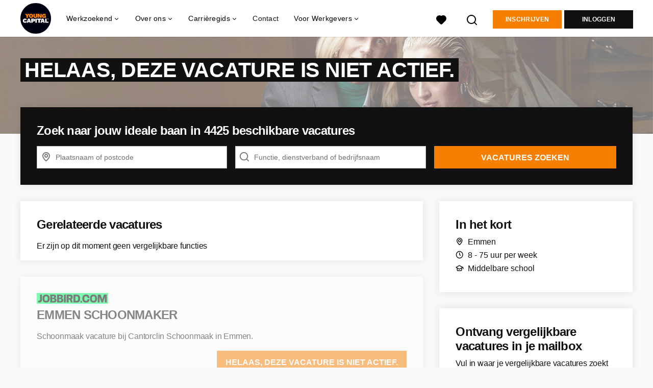

--- FILE ---
content_type: application/javascript
request_url: https://www.youngcapital.nl/assets/onrecruit-ada376e0a759a176e07bec44b9c3f3d8b1bbca3a0efd40d7343d5539a9b8fc05.js
body_size: 1310
content:
function loadOnRecruitTrackingScript(t){var e,n,i,r,s,a,o;e=window,n=document,i="script",r=t,e.orq||(s=e.orq=function(){s.callMethod?s.callMethod.apply(s,arguments):s.queue.push(arguments)},e._orq||(e._orq=s),s.push=s,s.loaded=!0,s.version=ONRECRUIT_SCRIPT_VERSION,s.queue=[],(a=n.createElement(i)).async=!0,a.src=r,(o=n.getElementsByTagName(i)[0]).parentNode.insertBefore(a,o))}const ONRECRUIT_SCRIPT_VERSION="3.0",OnRecruitTrackingScriptController={trackingUrl:null,tenantId:null,orgName:null,isTestEnv:!1,pageType:[],shouldIdentify:!1,contactId:null,preConsentTrackingQueue:[],hasConsent:!1,hasTrackedInitialization:!1,hasTrackedIdentify:!1,hasTrackedVacancy:!1,hasTrackedConversion:!1,regularExpressions:{genericString:/^[a-zA-Z\d]+$/,uuid:/^[a-zA-Z\d-]{36}$/,salesforceId:/^[a-zA-Z\d]{18}$/,trackingUrl:/^https?:\/\/[a-zA-Z0-9-_\.]+\.[a-zA-Z]{2,}(\/[a-zA-Z0-9\/_\.\-=%&]*)?$/},parseConfigFromMetaTag(){const t=document.querySelector('meta[name="onrecruit-config"]');if(!t)return;const e=t.getAttribute("content");if(!e)return;let n;try{n=JSON.parse(e)}catch(t){return}if((n.isTestEnv||n.trackingUrl)&&n.tenantId&&n.orgName){if(this.isTestEnv=Boolean(n.isTestEnv),!this.isTestEnv){const t=new URL(n.trackingUrl);if(t instanceof URL&&(t.searchParams.append("v",Date.now()),this.trackingUrl=t.href),!this.regularExpressions.salesforceId.test(n.tenantId))return}this.tenantId=String(n.tenantId).trim(),this.orgName=String(n.orgName).trim(),this.pageType=String(n.pageType).trim().split(":"),this.shouldIdentify=Boolean(n.shouldIdentify),this.contactId=String(n.contactId).trim()}},parseConsentFromStorage(){let t,e;try{t=localStorage.getItem("consent-settings")}catch(t){return}if(t){try{e=JSON.parse(t)}catch(t){return}e&&"object"==typeof e&&"boolean"==typeof e.statistics&&(this.hasConsent=!0===e.statistics)}},getCookie(t){if(!t||"string"!=typeof t)return null;const e=document.cookie.split("; ").find((e=>e.startsWith(t+"=")));if(!e)return null;const n=e.split("=")[1];if(!n)return null;let i;try{i=decodeURIComponent(n)}catch(t){return null}return this.regularExpressions.uuid.test(i)?i:null},loadOnRecruitScript(){this.hasConsent&&!window.orq&&(this.isTestEnv?window.orq=(...t)=>{const e=document.createElement("div");e.setAttribute("class","onrecruit-tracking-debug");try{e.setAttribute("data-args",JSON.stringify(t)),e.textContent="OnRecruit Tracking Event"}catch(t){e.setAttribute("data-args","[]"),e.textContent="OnRecruit Tracking Event (parsing error)"}const n=document.querySelector("html");n&&n.appendChild(e)}:loadOnRecruitTrackingScript(this.trackingUrl))},sanitizeValue(t,e=0){if(e>5)return null;if("string"==typeof t&&("msr-vacancy"===t||this.regularExpressions.genericString.test(t)))return t;if(Array.isArray(t))return t.map((t=>this.sanitizeValue(t,e+1)));if(t&&"object"==typeof t){const n={};return Object.keys(t).forEach((i=>{"string"==typeof i&&"__proto__"!==i&&"constructor"!==i&&"prototype"!==i&&this.regularExpressions.genericString.test(i)&&(n[i]=this.sanitizeValue(t[i],e+1))})),n}return t},safeOrq(...t){if(!t.length)return;const e=t.map((t=>this.sanitizeValue(t)));this.hasConsent?window.orq(...e):this.preConsentTrackingQueue.push(e)},processTrackingQueue(){this.preConsentTrackingQueue.length&&this.hasConsent&&window.orq&&(this.preConsentTrackingQueue.forEach((t=>{Array.isArray(t)&&this.safeOrq(...t)})),this.preConsentTrackingQueue=[])},trackInitialization(){!this.hasTrackedInitialization&&this.tenantId&&this.orgName&&(this.safeOrq("init",this.tenantId,this.orgName,{msr:!0}),this.hasTrackedInitialization=!0)},trackVacancy(t){!this.hasTrackedVacancy&&t&&this.regularExpressions.genericString.test(t)&&(this.safeOrq("msr-vacancy",t),this.hasTrackedVacancy=!0)},trackConversion(){this.hasTrackedConversion||(this.safeOrq("track","conversion"),this.hasTrackedConversion=!0)},trackIdentify(){this.contactId&&!this.hasTrackedIdentify&&(this.safeOrq("identify",this.contactId),this.hasTrackedIdentify=!0)},consentGrantedCallback(){this.consentCheckInterval&&(this.parseConsentFromStorage(),this.hasConsent&&(this.loadOnRecruitScript(),this.processTrackingQueue(),clearInterval(this.consentCheckInterval)))},initialize(){window.orq||(this.parseConfigFromMetaTag(),this.tenantId&&this.orgName&&(this.parseConsentFromStorage(),this.hasConsent&&this.loadOnRecruitScript(),this.trackInitialization(),this.shouldIdentify&&this.trackIdentify(),"vacancy"===this.pageType[0]&&this.pageType[1]&&this.trackVacancy(this.pageType[1]),"application"===this.pageType[0]&&"new"===this.pageType[1]&&this.trackIdentify(),"application"===this.pageType[0]&&"conversion"===this.pageType[1]&&this.trackConversion(),this.hasConsent||(this.consentCheckInterval=setInterval(this.consentGrantedCallback.bind(this),this.isTestEnv?500:5e3))))}};OnRecruitTrackingScriptController.initialize();

--- FILE ---
content_type: image/svg+xml
request_url: https://www.youngcapital.nl/assets/logos/svg/jobbird-7159bca77a7f047f4d5e96c5c6219fa662f8a06d2b07e37cd549440967f92b79.svg
body_size: 730
content:
<svg xmlns="http://www.w3.org/2000/svg" width="187" height="28"><g fill="none" fill-rule="evenodd"><path fill="#00FF64" d="M0 28h187V0H0z"/><path fill="#000" d="M3.956 19.958h1.41c2.169 0 3.278-.908 3.278-3.782V4.102h5.041v12.68c0 5.394-2.47 7.864-7.209 7.864h-2.52v-4.688m20.556-11.47c-2.823 0-4.134 1.084-4.134 4.765v2.243c0 3.706 1.311 4.764 4.134 4.764 2.873 0 4.16-1.058 4.16-4.764v-2.243c0-3.68-1.287-4.765-4.16-4.765zm0 16.284c-6.251 0-9.176-3.352-9.176-9.075V13.05c0-5.696 2.925-9.074 9.176-9.074 6.277 0 9.2 3.378 9.2 9.074v2.647c0 5.723-2.923 9.075-9.2 9.075zm16.055-9.1v5.243h3.202c2.041 0 2.949-.529 2.949-2.57v-.328c0-1.891-.908-2.345-2.95-2.345h-3.2zm0-7.84v4.362h2.849c1.512 0 2.192-.353 2.192-1.992v-.454c0-1.537-.68-1.916-2.192-1.916h-2.849zm-5.042-3.73h8.47c4.79 0 6.655 1.513 6.655 4.487v.958c0 2.092-1.134 3.503-4.185 3.856 3.908.303 5.294 2.068 5.294 4.639v1.26c0 3.353-2.168 5.344-7.966 5.344h-8.268V4.102zm22.867 11.57v5.243h3.201c2.042 0 2.95-.529 2.95-2.57v-.328c0-1.891-.908-2.345-2.95-2.345h-3.201zm0-7.84v4.362h2.848c1.513 0 2.193-.353 2.193-1.992v-.454c0-1.537-.68-1.916-2.193-1.916h-2.848zm-5.042-3.73h8.47c4.789 0 6.654 1.513 6.654 4.487v.958c0 2.092-1.134 3.503-4.184 3.856 3.907.303 5.294 2.068 5.294 4.639v1.26c0 3.353-2.168 5.344-7.966 5.344H53.35V4.102zm17.852 20.544h5.042V4.102h-5.042zm12.13-16.107v4.637h3.353c1.89 0 2.52-.453 2.52-2.117v-.428c0-1.639-.63-2.092-2.52-2.092h-3.353zm3.075 8.47h-3.075v7.637H78.29V4.102h8.395c5.823 0 7.562 1.613 7.562 6.125v.605c0 2.673-1.059 4.488-3.05 5.42l3.403 8.394h-5.243l-2.95-7.638zm14.656-8.47v11.67h3.176c2.874 0 4.185-1.109 4.185-5.192V13.73c0-4.108-1.31-5.192-4.185-5.192h-3.176zm-5.041-4.437h8.267c6.706 0 9.176 2.849 9.176 9.327v1.89c0 6.504-2.47 9.327-9.176 9.327h-8.267V4.102zm18.512 20.544h4.16v-4.008h-4.16zm23.443-8.822v.58c0 5.47-3.024 8.368-9.024 8.368-6.453 0-9.327-3.352-9.327-9.075V13.05c0-5.747 2.874-9.074 9.327-9.074 6 0 9.024 2.874 9.024 8.37v.553h-5.04v-.453c0-3.026-1.387-3.958-4.135-3.958-2.823 0-4.134 1.084-4.134 4.765v2.243c0 3.706 1.31 4.764 4.134 4.764 2.748 0 4.134-.933 4.134-3.932v-.504h5.041m10.658-7.336c-2.823 0-4.133 1.084-4.133 4.765v2.243c0 3.706 1.31 4.764 4.133 4.764 2.874 0 4.16-1.058 4.16-4.764v-2.243c0-3.68-1.286-4.765-4.16-4.765zm0 16.284c-6.251 0-9.175-3.352-9.175-9.075V13.05c0-5.696 2.924-9.074 9.175-9.074 6.278 0 9.202 3.378 9.202 9.074v2.647c0 5.723-2.924 9.075-9.202 9.075zm15.905-14.419v14.293h-4.89V4.102h7.46l4.412 12.63 4.31-12.63h7.386v20.544h-4.915V10.43l-4.991 14.217h-3.73l-5.043-14.293"/></g></svg>